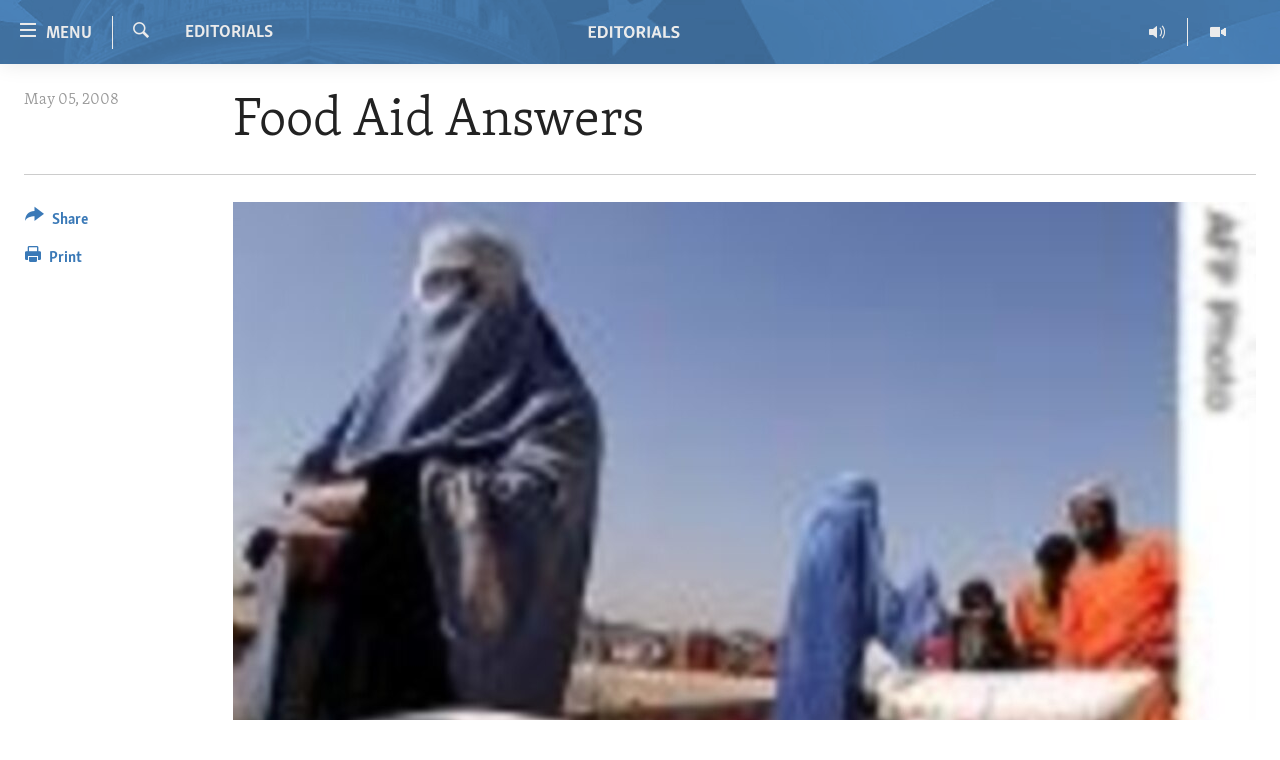

--- FILE ---
content_type: text/html; charset=utf-8
request_url: https://editorials.voa.gov/a/a-41-2008-05-07-voa1-84657882/1481607.html
body_size: 9937
content:

<!DOCTYPE html>
<html lang="en" dir="ltr" class="no-js">
<head>
<link href="/Content/responsive/VOA/en-US-POLICY/VOA-en-US-POLICY.css?&amp;av=0.0.0.0&amp;cb=306" rel="stylesheet"/>
<script src="//tags.tiqcdn.com/utag/bbg/voa-pangea/prod/utag.sync.js"></script> <script type='text/javascript' src='https://www.youtube.com/iframe_api' async></script>
<script type="text/javascript">
//a general 'js' detection, must be on top level in <head>, due to CSS performance
document.documentElement.className = "js";
var cacheBuster = "306";
var appBaseUrl = "/";
var imgEnhancerBreakpoints = [0, 144, 256, 408, 650, 1023, 1597];
var isLoggingEnabled = false;
var isPreviewPage = false;
var isLivePreviewPage = false;
if (!isPreviewPage) {
window.RFE = window.RFE || {};
window.RFE.cacheEnabledByParam = window.location.href.indexOf('nocache=1') === -1;
const url = new URL(window.location.href);
const params = new URLSearchParams(url.search);
// Remove the 'nocache' parameter
params.delete('nocache');
// Update the URL without the 'nocache' parameter
url.search = params.toString();
window.history.replaceState(null, '', url.toString());
} else {
window.addEventListener('load', function() {
const links = window.document.links;
for (let i = 0; i < links.length; i++) {
links[i].href = '#';
links[i].target = '_self';
}
})
}
var pwaEnabled = false;
var swCacheDisabled;
</script>
<meta charset="utf-8" />
<title>Food Aid Answers</title>
<meta name="description" content="As nations around the world experience rising food shortages, the United States is promoting long-term humanitarian aid." />
<meta name="keywords" content="Editorials" />
<meta name="viewport" content="width=device-width, initial-scale=1.0" />
<meta http-equiv="X-UA-Compatible" content="IE=edge" />
<meta name="robots" content="max-image-preview:large">
<link href="https://editorials.voa.gov/a/a-41-2008-05-07-voa1-84657882/1481607.html" rel="canonical" />
<meta name="apple-mobile-web-app-title" content="VOA" />
<meta name="apple-mobile-web-app-status-bar-style" content="black" />
<meta name="apple-itunes-app" content="app-id=632618796, app-argument=//1481607.ltr" />
<meta content="Food Aid Answers" property="og:title" />
<meta content="As nations around the world experience rising food shortages, the United States is promoting long-term humanitarian aid." property="og:description" />
<meta content="article" property="og:type" />
<meta content="https://editorials.voa.gov/a/a-41-2008-05-07-voa1-84657882/1481607.html" property="og:url" />
<meta content="Voice of America" property="og:site_name" />
<meta content="https://www.facebook.com/viewfromwashingtonfans" property="article:publisher" />
<meta content="https://gdb.voanews.com/82e77246-c13b-4e57-a8ad-6c9e1df0b864_w1200_h630.jpg" property="og:image" />
<meta content="1200" property="og:image:width" />
<meta content="630" property="og:image:height" />
<meta content="111689265652920" property="fb:app_id" />
<meta content="summary_large_image" name="twitter:card" />
<meta content="@SomeAccount" name="twitter:site" />
<meta content="https://gdb.voanews.com/82e77246-c13b-4e57-a8ad-6c9e1df0b864_w1200_h630.jpg" name="twitter:image" />
<meta content="Food Aid Answers" name="twitter:title" />
<meta content="As nations around the world experience rising food shortages, the United States is promoting long-term humanitarian aid." name="twitter:description" />
<link rel="amphtml" href="https://editorials.voa.gov/amp/a-41-2008-05-07-voa1-84657882/1481607.html" />
<script type="application/ld+json">{"articleSection":"Editorials","isAccessibleForFree":true,"headline":"Food Aid Answers","inLanguage":"en-US-POLICY","keywords":"Editorials","author":{"@type":"Person","name":"VOA"},"datePublished":"2008-05-06 00:00:00Z","dateModified":"2012-08-09 12:03:28Z","publisher":{"logo":{"width":512,"height":220,"@type":"ImageObject","url":"https://editorials.voa.gov/Content/responsive/VOA/en-US-POLICY/img/logo.png"},"@type":"NewsMediaOrganization","url":"https://editorials.voa.gov","sameAs":["https://www.facebook.com/EditorialsonVOA","https://x.com/EditorialsonVOA","https://www.youtube.com/user/ViewFromWashington"],"name":"Editorials on Voice of America ","alternateName":""},"@context":"https://schema.org","@type":"NewsArticle","mainEntityOfPage":"https://editorials.voa.gov/a/a-41-2008-05-07-voa1-84657882/1481607.html","url":"https://editorials.voa.gov/a/a-41-2008-05-07-voa1-84657882/1481607.html","description":"As nations around the world experience rising food shortages, the United States is promoting long-term humanitarian aid.","image":{"width":1080,"height":608,"@type":"ImageObject","url":"https://gdb.voanews.com/82e77246-c13b-4e57-a8ad-6c9e1df0b864_w1080_h608.jpg"},"name":"Food Aid Answers"}</script>
<script src="/Scripts/responsive/infographics.b?v=dVbZ-Cza7s4UoO3BqYSZdbxQZVF4BOLP5EfYDs4kqEo1&amp;av=0.0.0.0&amp;cb=306"></script>
<script src="/Scripts/responsive/loader.b?v=Q26XNwrL6vJYKjqFQRDnx01Lk2pi1mRsuLEaVKMsvpA1&amp;av=0.0.0.0&amp;cb=306"></script>
<link rel="icon" type="image/svg+xml" href="/Content/responsive/VOA/img/webApp/favicon.svg" />
<link rel="alternate icon" href="/Content/responsive/VOA/img/webApp/favicon.ico" />
<link rel="apple-touch-icon" sizes="152x152" href="/Content/responsive/VOA/img/webApp/ico-152x152.png" />
<link rel="apple-touch-icon" sizes="144x144" href="/Content/responsive/VOA/img/webApp/ico-144x144.png" />
<link rel="apple-touch-icon" sizes="114x114" href="/Content/responsive/VOA/img/webApp/ico-114x114.png" />
<link rel="apple-touch-icon" sizes="72x72" href="/Content/responsive/VOA/img/webApp/ico-72x72.png" />
<link rel="apple-touch-icon-precomposed" href="/Content/responsive/VOA/img/webApp/ico-57x57.png" />
<link rel="icon" sizes="192x192" href="/Content/responsive/VOA/img/webApp/ico-192x192.png" />
<link rel="icon" sizes="128x128" href="/Content/responsive/VOA/img/webApp/ico-128x128.png" />
<meta name="msapplication-TileColor" content="#ffffff" />
<meta name="msapplication-TileImage" content="/Content/responsive/VOA/img/webApp/ico-144x144.png" />
<link rel="alternate" type="application/rss+xml" title="VOA - Top Stories [RSS]" href="/api/" />
<link rel="sitemap" type="application/rss+xml" href="/sitemap.xml" />
</head>
<body class=" nav-no-loaded cc_theme pg-article print-lay-article js-category-to-nav nojs-images ">
<script type="text/javascript" >
var analyticsData = {url:"https://editorials.voa.gov/a/a-41-2008-05-07-voa1-84657882/1481607.html",property_id:"477",article_uid:"1481607",page_title:"Food Aid Answers",page_type:"article",content_type:"article",subcontent_type:"article",last_modified:"2012-08-09 12:03:28Z",pub_datetime:"2008-05-06 00:00:00Z",pub_year:"2008",pub_month:"05",pub_day:"06",pub_hour:"00",pub_weekday:"Tuesday",section:"editorials",english_section:"editorials",byline:"",categories:"editorials",domain:"editorials.voa.gov",language:"English",language_service:"Policy and Editorials",platform:"web",copied:"no",copied_article:"",copied_title:"",runs_js:"Yes",cms_release:"8.44.0.0.306",enviro_type:"prod",slug:"a-41-2008-05-07-voa1-84657882",entity:"VOA",short_language_service:"ED",platform_short:"W",page_name:"Food Aid Answers"};
</script>
<noscript><iframe src="https://www.googletagmanager.com/ns.html?id=GTM-N8MP7P" height="0" width="0" style="display:none;visibility:hidden"></iframe></noscript><script type="text/javascript" data-cookiecategory="analytics">
var gtmEventObject = Object.assign({}, analyticsData, {event: 'page_meta_ready'});window.dataLayer = window.dataLayer || [];window.dataLayer.push(gtmEventObject);
if (top.location === self.location) { //if not inside of an IFrame
var renderGtm = "true";
if (renderGtm === "true") {
(function(w,d,s,l,i){w[l]=w[l]||[];w[l].push({'gtm.start':new Date().getTime(),event:'gtm.js'});var f=d.getElementsByTagName(s)[0],j=d.createElement(s),dl=l!='dataLayer'?'&l='+l:'';j.async=true;j.src='//www.googletagmanager.com/gtm.js?id='+i+dl;f.parentNode.insertBefore(j,f);})(window,document,'script','dataLayer','GTM-N8MP7P');
}
}
</script>
<!--Analytics tag js version start-->
<script type="text/javascript" data-cookiecategory="analytics">
var utag_data = Object.assign({}, analyticsData, {});
if(typeof(TealiumTagFrom)==='function' && typeof(TealiumTagSearchKeyword)==='function') {
var utag_from=TealiumTagFrom();var utag_searchKeyword=TealiumTagSearchKeyword();
if(utag_searchKeyword!=null && utag_searchKeyword!=='' && utag_data["search_keyword"]==null) utag_data["search_keyword"]=utag_searchKeyword;if(utag_from!=null && utag_from!=='') utag_data["from"]=TealiumTagFrom();}
if(window.top!== window.self&&utag_data.page_type==="snippet"){utag_data.page_type = 'iframe';}
try{if(window.top!==window.self&&window.self.location.hostname===window.top.location.hostname){utag_data.platform = 'self-embed';utag_data.platform_short = 'se';}}catch(e){if(window.top!==window.self&&window.self.location.search.includes("platformType=self-embed")){utag_data.platform = 'cross-promo';utag_data.platform_short = 'cp';}}
(function(a,b,c,d){ a="https://tags.tiqcdn.com/utag/bbg/voa-pangea/prod/utag.js"; b=document;c="script";d=b.createElement(c);d.src=a;d.type="text/java"+c;d.async=true; a=b.getElementsByTagName(c)[0];a.parentNode.insertBefore(d,a); })();
</script>
<!--Analytics tag js version end-->
<!-- Analytics tag management NoScript -->
<noscript>
<img style="position: absolute; border: none;" src="https://bbg.d1.sc.omtrdc.net/b/ss/bbgrvoapolicy-bbgprod-bbgentityvoa-bbgunitpolicyandeditorials/1/G.4--NS/1343386501?pageName=voa%3aed%3aw%3aarticle%3afood%20aid%20answers&amp;c6=food%20aid%20answers&amp;v36=8.44.0.0.306&amp;v6=D=c6&amp;g=https%3a%2f%2feditorials.voa.gov%2fa%2fa-41-2008-05-07-voa1-84657882%2f1481607.html&amp;c1=D=g&amp;v1=D=g&amp;events=event1,event52&amp;c16=policy%20and%20editorials&amp;v16=D=c16&amp;c5=editorials&amp;v5=D=c5&amp;ch=editorials&amp;c15=english&amp;v15=D=c15&amp;c4=article&amp;v4=D=c4&amp;c14=1481607&amp;v14=D=c14&amp;v20=no&amp;c17=web&amp;v17=D=c17&amp;mcorgid=518abc7455e462b97f000101%40adobeorg&amp;server=editorials.voa.gov&amp;pageType=D=c4&amp;ns=bbg&amp;v29=D=server&amp;v25=voa&amp;v30=477&amp;v105=D=User-Agent " alt="analytics" width="1" height="1" /></noscript>
<!-- End of Analytics tag management NoScript -->
<!--*** Accessibility links - For ScreenReaders only ***-->
<section>
<div class="sr-only">
<h2>Accessibility links</h2>
<ul>
<li><a href="#content" data-disable-smooth-scroll="1">Skip to main content</a></li>
<li><a href="#navigation" data-disable-smooth-scroll="1">Skip to main Navigation</a></li>
<li><a href="#txtHeaderSearch" data-disable-smooth-scroll="1">Skip to Search</a></li>
</ul>
</div>
</section>
<div dir="ltr">
<div id="page">
<aside>
<div class="c-lightbox overlay-modal">
<div class="c-lightbox__intro">
<h2 class="c-lightbox__intro-title"></h2>
<button class="btn btn--rounded c-lightbox__btn c-lightbox__intro-next" title="Next">
<span class="ico ico--rounded ico-chevron-forward"></span>
<span class="sr-only">Next</span>
</button>
</div>
<div class="c-lightbox__nav">
<button class="btn btn--rounded c-lightbox__btn c-lightbox__btn--close" title="Close">
<span class="ico ico--rounded ico-close"></span>
<span class="sr-only">Close</span>
</button>
<button class="btn btn--rounded c-lightbox__btn c-lightbox__btn--prev" title="Previous">
<span class="ico ico--rounded ico-chevron-backward"></span>
<span class="sr-only">Previous</span>
</button>
<button class="btn btn--rounded c-lightbox__btn c-lightbox__btn--next" title="Next">
<span class="ico ico--rounded ico-chevron-forward"></span>
<span class="sr-only">Next</span>
</button>
</div>
<div class="c-lightbox__content-wrap">
<figure class="c-lightbox__content">
<span class="c-spinner c-spinner--lightbox">
<img src="/Content/responsive/img/player-spinner.png"
alt="please wait"
title="please wait" />
</span>
<div class="c-lightbox__img">
<div class="thumb">
<img src="" alt="" />
</div>
</div>
<figcaption>
<div class="c-lightbox__info c-lightbox__info--foot">
<span class="c-lightbox__counter"></span>
<span class="caption c-lightbox__caption"></span>
</div>
</figcaption>
</figure>
</div>
<div class="hidden">
<div class="content-advisory__box content-advisory__box--lightbox">
<span class="content-advisory__box-text">This image contains sensitive content which some people may find offensive or disturbing.</span>
<button class="btn btn--transparent content-advisory__box-btn m-t-md" value="text" type="button">
<span class="btn__text">
Click to reveal
</span>
</button>
</div>
</div>
</div>
<div class="print-dialogue">
<div class="container">
<h3 class="print-dialogue__title section-head">Print Options:</h3>
<div class="print-dialogue__opts">
<ul class="print-dialogue__opt-group">
<li class="form__group form__group--checkbox">
<input class="form__check " id="checkboxImages" name="checkboxImages" type="checkbox" checked="checked" />
<label for="checkboxImages" class="form__label m-t-md">Images</label>
</li>
<li class="form__group form__group--checkbox">
<input class="form__check " id="checkboxMultimedia" name="checkboxMultimedia" type="checkbox" checked="checked" />
<label for="checkboxMultimedia" class="form__label m-t-md">Multimedia</label>
</li>
</ul>
<ul class="print-dialogue__opt-group">
<li class="form__group form__group--checkbox">
<input class="form__check " id="checkboxEmbedded" name="checkboxEmbedded" type="checkbox" checked="checked" />
<label for="checkboxEmbedded" class="form__label m-t-md">Embedded Content</label>
</li>
<li class="form__group form__group--checkbox">
<input class="form__check " id="checkboxComments" name="checkboxComments" type="checkbox" />
<label for="checkboxComments" class="form__label m-t-md">Comments</label>
</li>
</ul>
</div>
<div class="print-dialogue__buttons">
<button class="btn btn--secondary close-button" type="button" title="Cancel">
<span class="btn__text ">Cancel</span>
</button>
<button class="btn btn-cust-print m-l-sm" type="button" title="Print">
<span class="btn__text ">Print</span>
</button>
</div>
</div>
</div>
<div class="ctc-message pos-fix">
<div class="ctc-message__inner">Link has been copied to clipboard</div>
</div>
</aside>
<div class="hdr-20 hdr-20--big">
<div class="hdr-20__inner">
<div class="hdr-20__max pos-rel">
<div class="hdr-20__side hdr-20__side--primary d-flex">
<label data-for="main-menu-ctrl" data-switcher-trigger="true" data-switch-target="main-menu-ctrl" class="burger hdr-trigger pos-rel trans-trigger" data-trans-evt="click" data-trans-id="menu">
<span class="ico ico-close hdr-trigger__ico hdr-trigger__ico--close burger__ico burger__ico--close"></span>
<span class="ico ico-menu hdr-trigger__ico hdr-trigger__ico--open burger__ico burger__ico--open"></span>
<span class="burger__label">Menu</span>
</label>
<div class="menu-pnl pos-fix trans-target" data-switch-target="main-menu-ctrl" data-trans-id="menu">
<div class="menu-pnl__inner">
<nav class="main-nav menu-pnl__item menu-pnl__item--first">
<ul class="main-nav__list accordeon" data-analytics-tales="false" data-promo-name="link" data-location-name="nav,secnav">
<li class="main-nav__item">
<a class="main-nav__item-name main-nav__item-name--link" href="http://editorials.voa.gov/" title="Home" >Home</a>
</li>
<li class="main-nav__item">
<a class="main-nav__item-name main-nav__item-name--link" href="/video" title="Video" data-item-name="video" >Video</a>
</li>
<li class="main-nav__item">
<a class="main-nav__item-name main-nav__item-name--link" href="https://editorials.voa.gov/z/3308" title="Radio" target="_blank" rel="noopener">Radio</a>
</li>
<li class="main-nav__item accordeon__item" data-switch-target="menu-item-2023">
<label class="main-nav__item-name main-nav__item-name--label accordeon__control-label" data-switcher-trigger="true" data-for="menu-item-2023">
Regions
<span class="ico ico-chevron-down main-nav__chev"></span>
</label>
<div class="main-nav__sub-list">
<a class="main-nav__item-name main-nav__item-name--link main-nav__item-name--sub" href="/africa" title="Africa" data-item-name="africa" >Africa</a>
<a class="main-nav__item-name main-nav__item-name--link main-nav__item-name--sub" href="/americas" title="Americas" data-item-name="americas" >Americas</a>
<a class="main-nav__item-name main-nav__item-name--link main-nav__item-name--sub" href="/asia" title="Asia" data-item-name="asia" >Asia</a>
<a class="main-nav__item-name main-nav__item-name--link main-nav__item-name--sub" href="/europe" title="Europe" data-item-name="europe" >Europe</a>
<a class="main-nav__item-name main-nav__item-name--link main-nav__item-name--sub" href="/middle-east" title="Middle East" data-item-name="middle-east" >Middle East</a>
</div>
</li>
<li class="main-nav__item accordeon__item" data-switch-target="menu-item-1797">
<label class="main-nav__item-name main-nav__item-name--label accordeon__control-label" data-switcher-trigger="true" data-for="menu-item-1797">
Topics
<span class="ico ico-chevron-down main-nav__chev"></span>
</label>
<div class="main-nav__sub-list">
<a class="main-nav__item-name main-nav__item-name--link main-nav__item-name--sub" href="/human-rights" title="Human Rights" data-item-name="human-rights-resp" >Human Rights</a>
<a class="main-nav__item-name main-nav__item-name--link main-nav__item-name--sub" href="/security-and-defense" title="Security and Defense" data-item-name="security-and-defense-resp" >Security and Defense</a>
<a class="main-nav__item-name main-nav__item-name--link main-nav__item-name--sub" href="/aid-and-development" title="Aid and Development" data-item-name="aid-and-development-resp" >Aid and Development</a>
<a class="main-nav__item-name main-nav__item-name--link main-nav__item-name--sub" href="/democracy-and-governance" title="Democracy and Governance" data-item-name="democracy-governance-resp" >Democracy and Governance</a>
<a class="main-nav__item-name main-nav__item-name--link main-nav__item-name--sub" href="/economy-and-trade" title="Economy and Trade" data-item-name="economy-and-trade-resp" >Economy and Trade</a>
<a class="main-nav__item-name main-nav__item-name--link main-nav__item-name--sub" href="/environment-and-health" title="Environment and Health" data-item-name="environment-health-resp" >Environment and Health</a>
<a class="main-nav__item-name main-nav__item-name--link main-nav__item-name--sub" href="/ideals-and-institutions" title="Ideals and Institutions" data-item-name="american-ideals-and-institutions" >Ideals and Institutions</a>
</div>
</li>
<li class="main-nav__item">
<a class="main-nav__item-name main-nav__item-name--link" href="/rewards-for-fugitives" title="Rewards for Fugitives" data-item-name="rewards-for-fugitives-resp" >Rewards for Fugitives</a>
</li>
<li class="main-nav__item">
<a class="main-nav__item-name main-nav__item-name--link" href="/archive" title="Archive" data-item-name="archive" >Archive</a>
</li>
<li class="main-nav__item">
<a class="main-nav__item-name main-nav__item-name--link" href="/p/6225.html" title="About Us" data-item-name="about-us-resp" >About Us</a>
</li>
</ul>
</nav>
<div class="menu-pnl__item menu-pnl__item--social">
<h5 class="menu-pnl__sub-head">Follow Us</h5>
<a href="https://www.facebook.com/EditorialsonVOA" title="Follow us on Facebook" data-analytics-text="follow_on_facebook" class="btn btn--rounded btn--social-inverted menu-pnl__btn js-social-btn btn-facebook" target="_blank" rel="noopener">
<span class="ico ico-facebook-alt ico--rounded"></span>
</a>
<a href="https://x.com/EditorialsonVOA" title="Follow us on Twitter" data-analytics-text="follow_on_twitter" class="btn btn--rounded btn--social-inverted menu-pnl__btn js-social-btn btn-twitter" target="_blank" rel="noopener">
<span class="ico ico-twitter ico--rounded"></span>
</a>
<a href="https://www.youtube.com/user/ViewFromWashington" title="Follow us on Youtube" data-analytics-text="follow_on_youtube" class="btn btn--rounded btn--social-inverted menu-pnl__btn js-social-btn btn-youtube" target="_blank" rel="noopener">
<span class="ico ico-youtube ico--rounded"></span>
</a>
</div>
</div>
</div>
<label data-for="top-search-ctrl" data-switcher-trigger="true" data-switch-target="top-search-ctrl" class="top-srch-trigger hdr-trigger">
<span class="ico ico-close hdr-trigger__ico hdr-trigger__ico--close top-srch-trigger__ico top-srch-trigger__ico--close"></span>
<span class="ico ico-search hdr-trigger__ico hdr-trigger__ico--open top-srch-trigger__ico top-srch-trigger__ico--open"></span>
</label>
<div class="srch-top srch-top--in-header" data-switch-target="top-search-ctrl">
<div class="container">
<form action="/s" class="srch-top__form srch-top__form--in-header" id="form-topSearchHeader" method="get" role="search"><label for="txtHeaderSearch" class="sr-only">Search</label>
<input type="text" id="txtHeaderSearch" name="k" placeholder="search text ..." accesskey="s" value="" class="srch-top__input analyticstag-event" onkeydown="if (event.keyCode === 13) { FireAnalyticsTagEventOnSearch('search', $dom.get('#txtHeaderSearch')[0].value) }" />
<button title="Search" type="submit" class="btn btn--top-srch analyticstag-event" onclick="FireAnalyticsTagEventOnSearch('search', $dom.get('#txtHeaderSearch')[0].value) ">
<span class="ico ico-search"></span>
</button></form>
</div>
</div>
<a href="/" class="main-logo-link">
<img src="/Content/responsive/VOA/en-US-POLICY/img/logo-compact.svg" class="main-logo main-logo--comp" alt="site logo">
<img src="/Content/responsive/VOA/en-US-POLICY/img/logo.svg" class="main-logo main-logo--big" alt="site logo">
</a>
</div>
<div class="hdr-20__side hdr-20__side--secondary d-flex">
<a href="/z/3246" title="Video" class="hdr-20__secondary-item" data-item-name="video">
<span class="ico ico-video hdr-20__secondary-icon"></span>
</a>
<a href="/z/3308" title="Radio" class="hdr-20__secondary-item" data-item-name="audio">
<span class="ico ico-audio hdr-20__secondary-icon"></span>
</a>
<a href="/s" title="Search" class="hdr-20__secondary-item hdr-20__secondary-item--search" data-item-name="search">
<span class="ico ico-search hdr-20__secondary-icon hdr-20__secondary-icon--search"></span>
</a>
<div class="srch-bottom">
<form action="/s" class="srch-bottom__form d-flex" id="form-bottomSearch" method="get" role="search"><label for="txtSearch" class="sr-only">Search</label>
<input type="search" id="txtSearch" name="k" placeholder="search text ..." accesskey="s" value="" class="srch-bottom__input analyticstag-event" onkeydown="if (event.keyCode === 13) { FireAnalyticsTagEventOnSearch('search', $dom.get('#txtSearch')[0].value) }" />
<button title="Search" type="submit" class="btn btn--bottom-srch analyticstag-event" onclick="FireAnalyticsTagEventOnSearch('search', $dom.get('#txtSearch')[0].value) ">
<span class="ico ico-search"></span>
</button></form>
</div>
</div>
<img src="/Content/responsive/VOA/en-US-POLICY/img/logo-print.gif" class="logo-print" alt="site logo">
<img src="/Content/responsive/VOA/en-US-POLICY/img/logo-print_color.png" class="logo-print logo-print--color" alt="site logo">
</div>
</div>
</div>
<script>
if (document.body.className.indexOf('pg-home') > -1) {
var nav2In = document.querySelector('.hdr-20__inner');
var nav2Sec = document.querySelector('.hdr-20__side--secondary');
var secStyle = window.getComputedStyle(nav2Sec);
if (nav2In && window.pageYOffset < 150 && secStyle['position'] !== 'fixed') {
nav2In.classList.add('hdr-20__inner--big')
}
}
</script>
<div class="c-hlights c-hlights--breaking c-hlights--no-item" data-hlight-display="mobile,desktop">
<div class="c-hlights__wrap container p-0">
<div class="c-hlights__nav">
<a role="button" href="#" title="Previous">
<span class="ico ico-chevron-backward m-0"></span>
<span class="sr-only">Previous</span>
</a>
<a role="button" href="#" title="Next">
<span class="ico ico-chevron-forward m-0"></span>
<span class="sr-only">Next</span>
</a>
</div>
<span class="c-hlights__label">
<span class="">Breaking News</span>
<span class="switcher-trigger">
<label data-for="more-less-1" data-switcher-trigger="true" class="switcher-trigger__label switcher-trigger__label--more p-b-0" title="Show more">
<span class="ico ico-chevron-down"></span>
</label>
<label data-for="more-less-1" data-switcher-trigger="true" class="switcher-trigger__label switcher-trigger__label--less p-b-0" title="Show less">
<span class="ico ico-chevron-up"></span>
</label>
</span>
</span>
<ul class="c-hlights__items switcher-target" data-switch-target="more-less-1">
</ul>
</div>
</div> <div id="content">
<main class="container">
<div class="hdr-container">
<div class="row">
<div class="col-category col-xs-12 col-md-2 pull-left"> <div class="category js-category">
<a class="" href="/z/3228">Editorials</a> </div>
</div><div class="col-title col-xs-12 col-md-10 pull-right"> <h1 class="title pg-title">
Food Aid Answers
</h1>
</div><div class="col-publishing-details col-xs-12 col-sm-12 col-md-2 pull-left"> <div class="publishing-details ">
<div class="published">
<span class="date" >
<time pubdate="pubdate" datetime="2008-05-05T20:00:00-05:00">
May 05, 2008
</time>
</span>
</div>
</div>
</div><div class="col-lg-12 separator"> <div class="separator">
<hr class="title-line" />
</div>
</div><div class="col-multimedia col-xs-12 col-md-10 pull-right"> <div class="cover-media">
<figure class="media-image js-media-expand">
<div class="img-wrap">
<div class="thumb thumb16_9">
<img src="https://gdb.voanews.com/82e77246-c13b-4e57-a8ad-6c9e1df0b864_w250_r1_s.jpg" alt="Food Aid Answers" />
</div>
</div>
<figcaption>
<span class="caption">Food Aid Answers</span>
</figcaption>
</figure>
</div>
</div><div class="col-xs-12 col-md-2 pull-left article-share pos-rel"> <div class="share--box">
<div class="sticky-share-container" style="display:none">
<div class="container">
<a href="https://editorials.voa.gov" id="logo-sticky-share">&nbsp;</a>
<div class="pg-title pg-title--sticky-share">
Food Aid Answers
</div>
<div class="sticked-nav-actions">
<!--This part is for sticky navigation display-->
<p class="buttons link-content-sharing p-0 ">
<button class="btn btn--link btn-content-sharing p-t-0 " id="btnContentSharing" value="text" role="Button" type="" title="More options">
<span class="ico ico-share ico--l"></span>
<span class="btn__text ">
Share
</span>
</button>
</p>
<aside class="content-sharing js-content-sharing js-content-sharing--apply-sticky content-sharing--sticky"
role="complementary"
data-share-url="https://editorials.voa.gov/a/a-41-2008-05-07-voa1-84657882/1481607.html" data-share-title="Food Aid Answers" data-share-text="">
<div class="content-sharing__popover">
<h6 class="content-sharing__title">Share</h6>
<button href="#close" id="btnCloseSharing" class="btn btn--text-like content-sharing__close-btn">
<span class="ico ico-close ico--l"></span>
</button>
<ul class="content-sharing__list">
<li class="content-sharing__item">
<div class="ctc ">
<input type="text" class="ctc__input" readonly="readonly">
<a href="" js-href="https://editorials.voa.gov/a/a-41-2008-05-07-voa1-84657882/1481607.html" class="content-sharing__link ctc__button">
<span class="ico ico-copy-link ico--rounded ico--s"></span>
<span class="content-sharing__link-text">Copy link</span>
</a>
</div>
</li>
<li class="content-sharing__item">
<a href="https://facebook.com/sharer.php?u=https%3a%2f%2feditorials.voa.gov%2fa%2fa-41-2008-05-07-voa1-84657882%2f1481607.html"
data-analytics-text="share_on_facebook"
title="Facebook" target="_blank"
class="content-sharing__link js-social-btn">
<span class="ico ico-facebook ico--rounded ico--s"></span>
<span class="content-sharing__link-text">Facebook</span>
</a>
</li>
<li class="content-sharing__item">
<a href="https://twitter.com/share?url=https%3a%2f%2feditorials.voa.gov%2fa%2fa-41-2008-05-07-voa1-84657882%2f1481607.html&amp;text=Food+Aid+Answers"
data-analytics-text="share_on_twitter"
title="Twitter" target="_blank"
class="content-sharing__link js-social-btn">
<span class="ico ico-twitter ico--rounded ico--s"></span>
<span class="content-sharing__link-text">Twitter</span>
</a>
</li>
<li class="content-sharing__item">
<a href="mailto:?body=https%3a%2f%2feditorials.voa.gov%2fa%2fa-41-2008-05-07-voa1-84657882%2f1481607.html&amp;subject=Food Aid Answers"
title="Email"
class="content-sharing__link ">
<span class="ico ico-email ico--rounded ico--s"></span>
<span class="content-sharing__link-text">Email</span>
</a>
</li>
</ul>
</div>
</aside>
</div>
</div>
</div>
<div class="links">
<p class="buttons link-content-sharing p-0 ">
<button class="btn btn--link btn-content-sharing p-t-0 " id="btnContentSharing" value="text" role="Button" type="" title="More options">
<span class="ico ico-share ico--l"></span>
<span class="btn__text ">
Share
</span>
</button>
</p>
<aside class="content-sharing js-content-sharing " role="complementary"
data-share-url="https://editorials.voa.gov/a/a-41-2008-05-07-voa1-84657882/1481607.html" data-share-title="Food Aid Answers" data-share-text="">
<div class="content-sharing__popover">
<h6 class="content-sharing__title">Share</h6>
<button href="#close" id="btnCloseSharing" class="btn btn--text-like content-sharing__close-btn">
<span class="ico ico-close ico--l"></span>
</button>
<ul class="content-sharing__list">
<li class="content-sharing__item">
<div class="ctc ">
<input type="text" class="ctc__input" readonly="readonly">
<a href="" js-href="https://editorials.voa.gov/a/a-41-2008-05-07-voa1-84657882/1481607.html" class="content-sharing__link ctc__button">
<span class="ico ico-copy-link ico--rounded ico--l"></span>
<span class="content-sharing__link-text">Copy link</span>
</a>
</div>
</li>
<li class="content-sharing__item">
<a href="https://facebook.com/sharer.php?u=https%3a%2f%2feditorials.voa.gov%2fa%2fa-41-2008-05-07-voa1-84657882%2f1481607.html"
data-analytics-text="share_on_facebook"
title="Facebook" target="_blank"
class="content-sharing__link js-social-btn">
<span class="ico ico-facebook ico--rounded ico--l"></span>
<span class="content-sharing__link-text">Facebook</span>
</a>
</li>
<li class="content-sharing__item">
<a href="https://twitter.com/share?url=https%3a%2f%2feditorials.voa.gov%2fa%2fa-41-2008-05-07-voa1-84657882%2f1481607.html&amp;text=Food+Aid+Answers"
data-analytics-text="share_on_twitter"
title="Twitter" target="_blank"
class="content-sharing__link js-social-btn">
<span class="ico ico-twitter ico--rounded ico--l"></span>
<span class="content-sharing__link-text">Twitter</span>
</a>
</li>
<li class="content-sharing__item">
<a href="mailto:?body=https%3a%2f%2feditorials.voa.gov%2fa%2fa-41-2008-05-07-voa1-84657882%2f1481607.html&amp;subject=Food Aid Answers"
title="Email"
class="content-sharing__link ">
<span class="ico ico-email ico--rounded ico--l"></span>
<span class="content-sharing__link-text">Email</span>
</a>
</li>
</ul>
</div>
</aside>
<p class="link-print visible-md visible-lg buttons p-0">
<button class="btn btn--link btn-print p-t-0" onclick="if (typeof FireAnalyticsTagEvent === 'function') {FireAnalyticsTagEvent({ on_page_event: 'print_story' });}return false" title="(CTRL+P)">
<span class="ico ico-print"></span>
<span class="btn__text">Print</span>
</button>
</p>
</div>
</div>
</div>
</div>
</div>
<div class="body-container">
<div class="row">
<div class="col-xs-12 col-sm-12 col-md-10 col-lg-10 pull-right">
<div class="row">
<div class="col-xs-12 col-sm-12 col-md-8 col-lg-8 pull-left bottom-offset content-offset">
<div id="article-content" class="content-floated-wrap fb-quotable">
<div class="wsw">
<p>As nations around the world experience rising food shortages and sharply rising prices, the United States is promoting long-term humanitarian aid now.</p>
<p>U.S. President George Bush asked Congress to approve seven hundred and seventy million dollars for foreign food assistance, on top of the two hundred million dollars that he announced last month. &quot;With the new international funding I’m announcing today, we’re sending a clear message that American will lead the fight against hunger for years to come,&quot; President Bush said.</p>
<p>A dozen nations have seen unrest over high food prices, highlighting the difficult choices that some families must make. Global rice prices, for example, have climbed sharply due to increased demand and poor crops in some rice producing nations.</p>
<p>With other food security assistance programs already in place, the U.S. will spend nearly five billion dollars this year and next to combat global hunger. This funding will also allow continued support for agricultural aid programs that help farmers in developing countries increase their productivity.</p>
<p>U.S. Secretary of State Condoleezza Rice said that while helping to meet immediate needs, an integrated approach also should be take to avert future food crises.</p>
<p>This would include concluding the Doha Round of world trade talks. Negotiations under way in Geneva, Switzerland, are at a critical stage, and the U.S. is working toward a breakthrough on agriculture, industrial goods and services. Winning agreement in the talks will reduce and eliminate tariffs and other trade barriers, as well as market-distorting subsidies for agricultural goods. This would encourage agricultural development, boost crop yields and reduce food prices.</p>
<p>The U.S. is also urging nations that have imposed restrictions on their farm exports to lift those limits, as well as asking countries to remove barriers to advance crops developed through biotechnology. These crops are safe, they’re resistant to drought and disease, and they hold the promise of producing more food for more people.</p>
</div>
</div>
</div>
<div class="col-xs-12 col-sm-12 col-md-4 col-lg-4 pull-left design-top-offset"> <div class="region">
<div class="media-block-wrap" id="wrowblock-6096_21" data-area-id=R1_1>
<div class="wsw">
<h3 class="wsw__h3" style="color:blue;">Reflecting the Views of the U.S. Government as Broadcast on The Voice of America</h3> </div>
</div>
<div class="media-block-wrap" id="wrowblock-6097_21" data-area-id=R2_1>
<h2 class="section-head">
More Editorials </h2>
<div class="row">
<ul>
<li class="col-xs-12 col-sm-6 col-md-12 col-lg-12 mb-grid">
<div class="media-block ">
<a href="/a/martin-luther-king-day-2026/8103423.html" class="img-wrap img-wrap--t-spac img-wrap--size-4 img-wrap--float" title="Martin Luther King Day 2026">
<div class="thumb thumb16_9">
<noscript class="nojs-img">
<img src="https://gdb.voanews.com/BD197D5C-F18F-4F3D-B01F-8C5A820DCECA_w100_r1.jpg" alt="MLK" />
</noscript>
<img data-src="https://gdb.voanews.com/BD197D5C-F18F-4F3D-B01F-8C5A820DCECA_w33_r1.jpg" src="" alt="MLK" class=""/>
</div>
</a>
<div class="media-block__content media-block__content--h">
<a href="/a/martin-luther-king-day-2026/8103423.html">
<h4 class="media-block__title media-block__title--size-4" title="Martin Luther King Day 2026">
Martin Luther King Day 2026
</h4>
</a>
</div>
</div>
</li>
<li class="col-xs-12 col-sm-6 col-md-12 col-lg-12 mb-grid">
<div class="media-block ">
<a href="/a/the-us-is-committed-to-the-well-being-of-the-cuban-people/8103452.html" class="img-wrap img-wrap--t-spac img-wrap--size-4 img-wrap--float" title="The US is Committed to the Well-Being of the Cuban People">
<div class="thumb thumb16_9">
<noscript class="nojs-img">
<img src="https://gdb.voanews.com/9b2dbe92-4a4c-41c9-4622-08de3cb97958_cx0_cy46_cw0_w100_r1.jpg" alt="Mike Hammer and Jeremy Lewin packing up aid for Cuban victims of hurricane Melissa." />
</noscript>
<img data-src="https://gdb.voanews.com/9b2dbe92-4a4c-41c9-4622-08de3cb97958_cx0_cy46_cw0_w33_r1.jpg" src="" alt="Mike Hammer and Jeremy Lewin packing up aid for Cuban victims of hurricane Melissa." class=""/>
</div>
</a>
<div class="media-block__content media-block__content--h">
<a href="/a/the-us-is-committed-to-the-well-being-of-the-cuban-people/8103452.html">
<h4 class="media-block__title media-block__title--size-4" title="The US is Committed to the Well-Being of the Cuban People">
The US is Committed to the Well-Being of the Cuban People
</h4>
</a>
</div>
</div>
</li>
<li class="col-xs-12 col-sm-6 col-md-12 col-lg-12 mb-grid">
<div class="media-block ">
<a href="/a/us-designates-branches-of-muslim-brotherhood/8103049.html" class="img-wrap img-wrap--t-spac img-wrap--size-4 img-wrap--float" title="US Designates Branches of Muslim Brotherhood">
<div class="thumb thumb16_9">
<noscript class="nojs-img">
<img src="https://gdb.voanews.com/92e0e5ac-95cc-4361-ca8c-08de3bf6f1ff_w100_r1.jpg" alt="Graphic for Muslim Brotherhood Designations Story (Egypt, Jordan, Lebanon) " />
</noscript>
<img data-src="https://gdb.voanews.com/92e0e5ac-95cc-4361-ca8c-08de3bf6f1ff_w33_r1.jpg" src="" alt="Graphic for Muslim Brotherhood Designations Story (Egypt, Jordan, Lebanon) " class=""/>
</div>
</a>
<div class="media-block__content media-block__content--h">
<a href="/a/us-designates-branches-of-muslim-brotherhood/8103049.html">
<h4 class="media-block__title media-block__title--size-4" title="US Designates Branches of Muslim Brotherhood">
US Designates Branches of Muslim Brotherhood
</h4>
</a>
</div>
</div>
</li>
<li class="col-xs-12 col-sm-6 col-md-12 col-lg-12 mb-grid">
<div class="media-block ">
<a href="/a/protecting-the-us-from-dprk-cyber-crimes/8102675.html" class="img-wrap img-wrap--t-spac img-wrap--size-4 img-wrap--float" title="Protecting the US from DPRK Cyber Crimes">
<div class="thumb thumb16_9">
<noscript class="nojs-img">
<img src="https://gdb.voanews.com/E81A43CA-13CE-4711-9EF4-E076B8567CD1_w100_r1.jpg" alt="Cybercrime" />
</noscript>
<img data-src="https://gdb.voanews.com/E81A43CA-13CE-4711-9EF4-E076B8567CD1_w33_r1.jpg" src="" alt="Cybercrime" class=""/>
</div>
</a>
<div class="media-block__content media-block__content--h">
<a href="/a/protecting-the-us-from-dprk-cyber-crimes/8102675.html">
<h4 class="media-block__title media-block__title--size-4" title="Protecting the US from DPRK Cyber Crimes">
Protecting the US from DPRK Cyber Crimes
</h4>
</a>
</div>
</div>
</li>
<li class="col-xs-12 col-sm-6 col-md-12 col-lg-12 mb-grid">
<div class="media-block ">
<a href="/a/8102320.html" class="img-wrap img-wrap--t-spac img-wrap--size-4 img-wrap--float" title="Trump Moves to Safeguard Venezuela Oil Revenue">
<div class="thumb thumb16_9">
<noscript class="nojs-img">
<img src="https://gdb.voanews.com/fd019432-6a95-4ade-ca5c-08de3bf6f1ff_w100_r1.png" alt="President Donald Trump" />
</noscript>
<img data-src="https://gdb.voanews.com/fd019432-6a95-4ade-ca5c-08de3bf6f1ff_w33_r1.png" src="" alt="President Donald Trump" class=""/>
</div>
</a>
<div class="media-block__content media-block__content--h">
<a href="/a/8102320.html">
<h4 class="media-block__title media-block__title--size-4" title="Trump Moves to Safeguard Venezuela Oil Revenue">
Trump Moves to Safeguard Venezuela Oil Revenue
</h4>
</a>
</div>
</div>
</li>
<li class="col-xs-12 col-sm-6 col-md-12 col-lg-12 mb-grid">
<div class="media-block ">
<a href="/a/next-steps-in-venezuela/8101533.html" class="img-wrap img-wrap--t-spac img-wrap--size-4 img-wrap--float" title="Next Steps in Venezuela">
<div class="thumb thumb16_9">
<noscript class="nojs-img">
<img src="https://gdb.voanews.com/1bfff8e3-c0d6-4b2e-f701-08de3bf95a74_w100_r1.jpg" alt="Marco Rubio" />
</noscript>
<img data-src="https://gdb.voanews.com/1bfff8e3-c0d6-4b2e-f701-08de3bf95a74_w33_r1.jpg" src="" alt="Marco Rubio" class=""/>
</div>
</a>
<div class="media-block__content media-block__content--h">
<a href="/a/next-steps-in-venezuela/8101533.html">
<h4 class="media-block__title media-block__title--size-4" title="Next Steps in Venezuela">
Next Steps in Venezuela
</h4>
</a>
</div>
</div>
</li>
<li class="col-xs-12 col-sm-6 col-md-12 col-lg-12 mb-grid">
<div class="media-block ">
<a href="/a/us-withdraws-from-international-organizations-contrary-to-its-interests/8101481.html" class="img-wrap img-wrap--t-spac img-wrap--size-4 img-wrap--float" title="US Withdraws from International Organizations Contrary to Its Interests">
<div class="thumb thumb16_9">
<noscript class="nojs-img">
<img src="https://gdb.voanews.com/72a8e51a-6a00-4bec-7d01-08de3bec8ac7_w100_r1.png" alt="President Trump Delivers Remarks at the House GOP Member Retreat
Washington, DC" />
</noscript>
<img data-src="https://gdb.voanews.com/72a8e51a-6a00-4bec-7d01-08de3bec8ac7_w33_r1.png" src="" alt="President Trump Delivers Remarks at the House GOP Member Retreat
Washington, DC" class=""/>
</div>
</a>
<div class="media-block__content media-block__content--h">
<a href="/a/us-withdraws-from-international-organizations-contrary-to-its-interests/8101481.html">
<h4 class="media-block__title media-block__title--size-4" title="US Withdraws from International Organizations Contrary to Its Interests">
US Withdraws from International Organizations Contrary to Its Interests
</h4>
</a>
</div>
</div>
</li>
<li class="col-xs-12 col-sm-6 col-md-12 col-lg-12 mb-grid">
<div class="media-block ">
<a href="/a/the-cuban-people-deserve-freedom-and-democracy/8100765.html" class="img-wrap img-wrap--t-spac img-wrap--size-4 img-wrap--float" title="The Cuban People Deserve Freedom and Democracy">
<div class="thumb thumb16_9">
<noscript class="nojs-img">
<img src="https://gdb.voanews.com/e8780595-d51e-48f8-4594-08de3cb97958_w100_r1.jpg" alt="U.S. Secretary of State Marco Rubio speaks during a press conference following a U.S. strike on Venezuela where President Nicolas Maduro and his wife, Cilia Flores, were captured, from Trump&#39;s Mar-a-Lago club in Palm Beach, Florida, January 3, 2026. " />
</noscript>
<img data-src="https://gdb.voanews.com/e8780595-d51e-48f8-4594-08de3cb97958_w33_r1.jpg" src="" alt="U.S. Secretary of State Marco Rubio speaks during a press conference following a U.S. strike on Venezuela where President Nicolas Maduro and his wife, Cilia Flores, were captured, from Trump&#39;s Mar-a-Lago club in Palm Beach, Florida, January 3, 2026. " class=""/>
</div>
</a>
<div class="media-block__content media-block__content--h">
<a href="/a/the-cuban-people-deserve-freedom-and-democracy/8100765.html">
<h4 class="media-block__title media-block__title--size-4" title="The Cuban People Deserve Freedom and Democracy">
The Cuban People Deserve Freedom and Democracy
</h4>
</a>
</div>
</div>
</li>
</ul>
</div><a class="link-more" href="/more-editorials">More</a>
</div>
</div>
</div>
</div>
</div>
</div>
</div>
</main>
</div>
<footer role="contentinfo">
<div id="foot" class="foot">
<div class="container">
<div class="foot-nav collapsed" id="foot-nav">
<div class="menu">
<ul class="items">
<li class="socials block-socials">
<span class="handler" id="socials-handler">
Follow Us
</span>
<div class="inner">
<ul class="subitems follow">
<li>
<a href="https://www.facebook.com/EditorialsonVOA" title="Follow us on Facebook" data-analytics-text="follow_on_facebook" class="btn btn--rounded js-social-btn btn-facebook" target="_blank" rel="noopener">
<span class="ico ico-facebook-alt ico--rounded"></span>
</a>
</li>
<li>
<a href="https://x.com/EditorialsonVOA" title="Follow us on Twitter" data-analytics-text="follow_on_twitter" class="btn btn--rounded js-social-btn btn-twitter" target="_blank" rel="noopener">
<span class="ico ico-twitter ico--rounded"></span>
</a>
</li>
<li>
<a href="https://www.youtube.com/user/ViewFromWashington" title="Follow us on Youtube" data-analytics-text="follow_on_youtube" class="btn btn--rounded js-social-btn btn-youtube" target="_blank" rel="noopener">
<span class="ico ico-youtube ico--rounded"></span>
</a>
</li>
<li>
<a href="/rssfeeds" title="RSS" data-analytics-text="follow_on_rss" class="btn btn--rounded js-social-btn btn-rss" >
<span class="ico ico-rss ico--rounded"></span>
</a>
</li>
<li>
<a href="/podcasts" title="Podcast" data-analytics-text="follow_on_podcast" class="btn btn--rounded js-social-btn btn-podcast" >
<span class="ico ico-podcast ico--rounded"></span>
</a>
</li>
<li>
<a href="/subscribe.html" title="Subscribe" data-analytics-text="follow_on_subscribe" class="btn btn--rounded js-social-btn btn-email" >
<span class="ico ico-email ico--rounded"></span>
</a>
</li>
</ul>
</div>
</li>
<li class="block-primary collapsed collapsible item">
<span class="handler">
Editorials
<span title="close tab" class="ico ico-chevron-up"></span>
<span title="open tab" class="ico ico-chevron-down"></span>
<span title="add" class="ico ico-plus"></span>
<span title="remove" class="ico ico-minus"></span>
</span>
<div class="inner">
<ul class="subitems">
<li class="subitem">
<a class="handler" href="/africa" title="Africa" >Africa</a>
</li>
<li class="subitem">
<a class="handler" href="/asia" title="Asia" >Asia</a>
</li>
<li class="subitem">
<a class="handler" href="/americas" title="Americas" >Americas</a>
</li>
<li class="subitem">
<a class="handler" href="/europe" title="Europe" >Europe</a>
</li>
<li class="subitem">
<a class="handler" href="/middle-east" title="Middle East" >Middle East</a>
</li>
</ul>
</div>
</li>
</ul>
</div>
</div>
<div class="foot__item foot__item--copyrights">
<p class="copyright"></p>
</div>
</div>
</div>
</footer> </div>
</div>
<script defer src="/Scripts/responsive/serviceWorkerInstall.js?cb=306"></script>
<script type="text/javascript">
// opera mini - disable ico font
if (navigator.userAgent.match(/Opera Mini/i)) {
document.getElementsByTagName("body")[0].className += " can-not-ff";
}
// mobile browsers test
if (typeof RFE !== 'undefined' && RFE.isMobile) {
if (RFE.isMobile.any()) {
document.getElementsByTagName("body")[0].className += " is-mobile";
}
else {
document.getElementsByTagName("body")[0].className += " is-not-mobile";
}
}
</script>
<script src="/conf.js?x=306" type="text/javascript"></script>
<div class="responsive-indicator">
<div class="visible-xs-block">XS</div>
<div class="visible-sm-block">SM</div>
<div class="visible-md-block">MD</div>
<div class="visible-lg-block">LG</div>
</div>
<script type="text/javascript">
var bar_data = {
"apiId": "1481607",
"apiType": "1",
"isEmbedded": "0",
"culture": "en-US-POLICY",
"cookieName": "cmsLoggedIn",
"cookieDomain": "editorials.voa.gov"
};
</script>
<div id="scriptLoaderTarget" style="display:none;contain:strict;"></div>
</body>
</html>